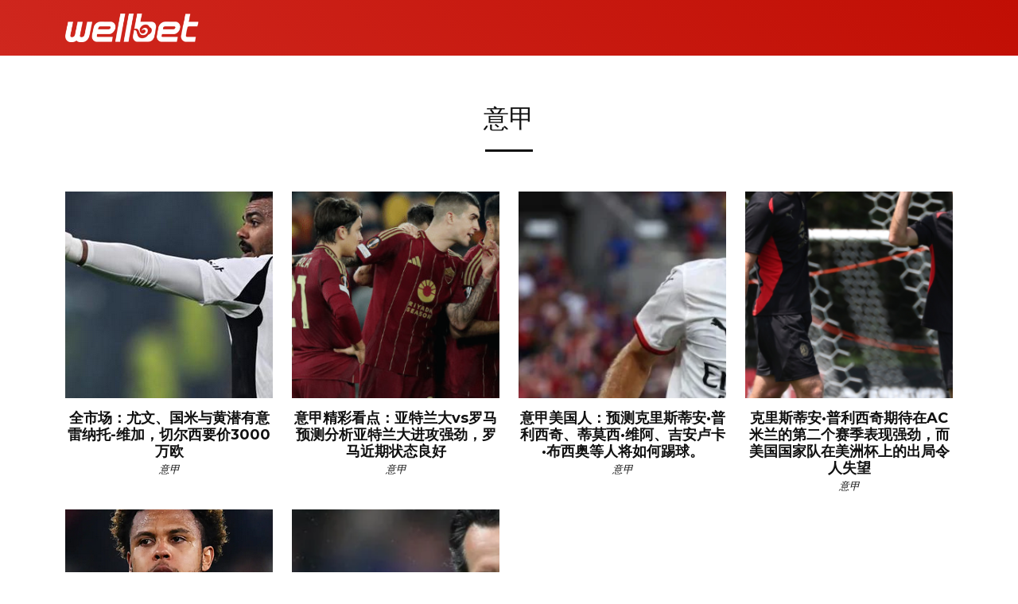

--- FILE ---
content_type: text/html; charset=UTF-8
request_url: https://www.wbwellbet101.com/tag/%E6%84%8F%E7%94%B2
body_size: 9814
content:
<!DOCTYPE html>
<html lang="en">

<head>
  <meta charset="utf-8">
  <meta content="width=device-width, initial-scale=1.0" name="viewport">

	<title>吉祥体育官网jxf188, 吉祥坊jxf188 一 wbwellbet101 &raquo;   意甲</title>

  <!-- Favicons -->
  <link href="https://www.wbwellbet101.com/wp-content/themes/strat3-template/assets/img/favicon.png" rel="icon">
  <link href="https://www.wbwellbet101.com/wp-content/themes/strat3-template/assets/img/apple-touch-icon.png" rel="apple-touch-icon">

  <!-- Google Fonts -->
  <link href="https://fonts.googleapis.com/css?family=Montserrat:300,400,500,700|Open+Sans:300,300i,400,400i,700,700i" rel="stylesheet">

	<meta name='robots' content='max-image-preview:large' />
<link rel='dns-prefetch' href='//cdnjs.cloudflare.com' />
<link rel="alternate" type="application/rss+xml" title="吉祥体育官网jxf188, 吉祥坊jxf188 一 wbwellbet101 &raquo; Feed" href="https://www.wbwellbet101.com/feed" />
<link rel="alternate" type="application/rss+xml" title="吉祥体育官网jxf188, 吉祥坊jxf188 一 wbwellbet101 &raquo; Comments Feed" href="https://www.wbwellbet101.com/comments/feed" />
<link rel="alternate" type="application/rss+xml" title="吉祥体育官网jxf188, 吉祥坊jxf188 一 wbwellbet101 &raquo; 意甲 Tag Feed" href="https://www.wbwellbet101.com/tag/%e6%84%8f%e7%94%b2/feed" />
<style id='wp-img-auto-sizes-contain-inline-css' type='text/css'>
img:is([sizes=auto i],[sizes^="auto," i]){contain-intrinsic-size:3000px 1500px}
/*# sourceURL=wp-img-auto-sizes-contain-inline-css */
</style>
<style id='wp-emoji-styles-inline-css' type='text/css'>

	img.wp-smiley, img.emoji {
		display: inline !important;
		border: none !important;
		box-shadow: none !important;
		height: 1em !important;
		width: 1em !important;
		margin: 0 0.07em !important;
		vertical-align: -0.1em !important;
		background: none !important;
		padding: 0 !important;
	}
/*# sourceURL=wp-emoji-styles-inline-css */
</style>
<style id='wp-block-library-inline-css' type='text/css'>
:root{--wp-block-synced-color:#7a00df;--wp-block-synced-color--rgb:122,0,223;--wp-bound-block-color:var(--wp-block-synced-color);--wp-editor-canvas-background:#ddd;--wp-admin-theme-color:#007cba;--wp-admin-theme-color--rgb:0,124,186;--wp-admin-theme-color-darker-10:#006ba1;--wp-admin-theme-color-darker-10--rgb:0,107,160.5;--wp-admin-theme-color-darker-20:#005a87;--wp-admin-theme-color-darker-20--rgb:0,90,135;--wp-admin-border-width-focus:2px}@media (min-resolution:192dpi){:root{--wp-admin-border-width-focus:1.5px}}.wp-element-button{cursor:pointer}:root .has-very-light-gray-background-color{background-color:#eee}:root .has-very-dark-gray-background-color{background-color:#313131}:root .has-very-light-gray-color{color:#eee}:root .has-very-dark-gray-color{color:#313131}:root .has-vivid-green-cyan-to-vivid-cyan-blue-gradient-background{background:linear-gradient(135deg,#00d084,#0693e3)}:root .has-purple-crush-gradient-background{background:linear-gradient(135deg,#34e2e4,#4721fb 50%,#ab1dfe)}:root .has-hazy-dawn-gradient-background{background:linear-gradient(135deg,#faaca8,#dad0ec)}:root .has-subdued-olive-gradient-background{background:linear-gradient(135deg,#fafae1,#67a671)}:root .has-atomic-cream-gradient-background{background:linear-gradient(135deg,#fdd79a,#004a59)}:root .has-nightshade-gradient-background{background:linear-gradient(135deg,#330968,#31cdcf)}:root .has-midnight-gradient-background{background:linear-gradient(135deg,#020381,#2874fc)}:root{--wp--preset--font-size--normal:16px;--wp--preset--font-size--huge:42px}.has-regular-font-size{font-size:1em}.has-larger-font-size{font-size:2.625em}.has-normal-font-size{font-size:var(--wp--preset--font-size--normal)}.has-huge-font-size{font-size:var(--wp--preset--font-size--huge)}.has-text-align-center{text-align:center}.has-text-align-left{text-align:left}.has-text-align-right{text-align:right}.has-fit-text{white-space:nowrap!important}#end-resizable-editor-section{display:none}.aligncenter{clear:both}.items-justified-left{justify-content:flex-start}.items-justified-center{justify-content:center}.items-justified-right{justify-content:flex-end}.items-justified-space-between{justify-content:space-between}.screen-reader-text{border:0;clip-path:inset(50%);height:1px;margin:-1px;overflow:hidden;padding:0;position:absolute;width:1px;word-wrap:normal!important}.screen-reader-text:focus{background-color:#ddd;clip-path:none;color:#444;display:block;font-size:1em;height:auto;left:5px;line-height:normal;padding:15px 23px 14px;text-decoration:none;top:5px;width:auto;z-index:100000}html :where(.has-border-color){border-style:solid}html :where([style*=border-top-color]){border-top-style:solid}html :where([style*=border-right-color]){border-right-style:solid}html :where([style*=border-bottom-color]){border-bottom-style:solid}html :where([style*=border-left-color]){border-left-style:solid}html :where([style*=border-width]){border-style:solid}html :where([style*=border-top-width]){border-top-style:solid}html :where([style*=border-right-width]){border-right-style:solid}html :where([style*=border-bottom-width]){border-bottom-style:solid}html :where([style*=border-left-width]){border-left-style:solid}html :where(img[class*=wp-image-]){height:auto;max-width:100%}:where(figure){margin:0 0 1em}html :where(.is-position-sticky){--wp-admin--admin-bar--position-offset:var(--wp-admin--admin-bar--height,0px)}@media screen and (max-width:600px){html :where(.is-position-sticky){--wp-admin--admin-bar--position-offset:0px}}

/*# sourceURL=wp-block-library-inline-css */
</style><style id='global-styles-inline-css' type='text/css'>
:root{--wp--preset--aspect-ratio--square: 1;--wp--preset--aspect-ratio--4-3: 4/3;--wp--preset--aspect-ratio--3-4: 3/4;--wp--preset--aspect-ratio--3-2: 3/2;--wp--preset--aspect-ratio--2-3: 2/3;--wp--preset--aspect-ratio--16-9: 16/9;--wp--preset--aspect-ratio--9-16: 9/16;--wp--preset--color--black: #000000;--wp--preset--color--cyan-bluish-gray: #abb8c3;--wp--preset--color--white: #ffffff;--wp--preset--color--pale-pink: #f78da7;--wp--preset--color--vivid-red: #cf2e2e;--wp--preset--color--luminous-vivid-orange: #ff6900;--wp--preset--color--luminous-vivid-amber: #fcb900;--wp--preset--color--light-green-cyan: #7bdcb5;--wp--preset--color--vivid-green-cyan: #00d084;--wp--preset--color--pale-cyan-blue: #8ed1fc;--wp--preset--color--vivid-cyan-blue: #0693e3;--wp--preset--color--vivid-purple: #9b51e0;--wp--preset--gradient--vivid-cyan-blue-to-vivid-purple: linear-gradient(135deg,rgb(6,147,227) 0%,rgb(155,81,224) 100%);--wp--preset--gradient--light-green-cyan-to-vivid-green-cyan: linear-gradient(135deg,rgb(122,220,180) 0%,rgb(0,208,130) 100%);--wp--preset--gradient--luminous-vivid-amber-to-luminous-vivid-orange: linear-gradient(135deg,rgb(252,185,0) 0%,rgb(255,105,0) 100%);--wp--preset--gradient--luminous-vivid-orange-to-vivid-red: linear-gradient(135deg,rgb(255,105,0) 0%,rgb(207,46,46) 100%);--wp--preset--gradient--very-light-gray-to-cyan-bluish-gray: linear-gradient(135deg,rgb(238,238,238) 0%,rgb(169,184,195) 100%);--wp--preset--gradient--cool-to-warm-spectrum: linear-gradient(135deg,rgb(74,234,220) 0%,rgb(151,120,209) 20%,rgb(207,42,186) 40%,rgb(238,44,130) 60%,rgb(251,105,98) 80%,rgb(254,248,76) 100%);--wp--preset--gradient--blush-light-purple: linear-gradient(135deg,rgb(255,206,236) 0%,rgb(152,150,240) 100%);--wp--preset--gradient--blush-bordeaux: linear-gradient(135deg,rgb(254,205,165) 0%,rgb(254,45,45) 50%,rgb(107,0,62) 100%);--wp--preset--gradient--luminous-dusk: linear-gradient(135deg,rgb(255,203,112) 0%,rgb(199,81,192) 50%,rgb(65,88,208) 100%);--wp--preset--gradient--pale-ocean: linear-gradient(135deg,rgb(255,245,203) 0%,rgb(182,227,212) 50%,rgb(51,167,181) 100%);--wp--preset--gradient--electric-grass: linear-gradient(135deg,rgb(202,248,128) 0%,rgb(113,206,126) 100%);--wp--preset--gradient--midnight: linear-gradient(135deg,rgb(2,3,129) 0%,rgb(40,116,252) 100%);--wp--preset--font-size--small: 13px;--wp--preset--font-size--medium: 20px;--wp--preset--font-size--large: 36px;--wp--preset--font-size--x-large: 42px;--wp--preset--spacing--20: 0.44rem;--wp--preset--spacing--30: 0.67rem;--wp--preset--spacing--40: 1rem;--wp--preset--spacing--50: 1.5rem;--wp--preset--spacing--60: 2.25rem;--wp--preset--spacing--70: 3.38rem;--wp--preset--spacing--80: 5.06rem;--wp--preset--shadow--natural: 6px 6px 9px rgba(0, 0, 0, 0.2);--wp--preset--shadow--deep: 12px 12px 50px rgba(0, 0, 0, 0.4);--wp--preset--shadow--sharp: 6px 6px 0px rgba(0, 0, 0, 0.2);--wp--preset--shadow--outlined: 6px 6px 0px -3px rgb(255, 255, 255), 6px 6px rgb(0, 0, 0);--wp--preset--shadow--crisp: 6px 6px 0px rgb(0, 0, 0);}:where(.is-layout-flex){gap: 0.5em;}:where(.is-layout-grid){gap: 0.5em;}body .is-layout-flex{display: flex;}.is-layout-flex{flex-wrap: wrap;align-items: center;}.is-layout-flex > :is(*, div){margin: 0;}body .is-layout-grid{display: grid;}.is-layout-grid > :is(*, div){margin: 0;}:where(.wp-block-columns.is-layout-flex){gap: 2em;}:where(.wp-block-columns.is-layout-grid){gap: 2em;}:where(.wp-block-post-template.is-layout-flex){gap: 1.25em;}:where(.wp-block-post-template.is-layout-grid){gap: 1.25em;}.has-black-color{color: var(--wp--preset--color--black) !important;}.has-cyan-bluish-gray-color{color: var(--wp--preset--color--cyan-bluish-gray) !important;}.has-white-color{color: var(--wp--preset--color--white) !important;}.has-pale-pink-color{color: var(--wp--preset--color--pale-pink) !important;}.has-vivid-red-color{color: var(--wp--preset--color--vivid-red) !important;}.has-luminous-vivid-orange-color{color: var(--wp--preset--color--luminous-vivid-orange) !important;}.has-luminous-vivid-amber-color{color: var(--wp--preset--color--luminous-vivid-amber) !important;}.has-light-green-cyan-color{color: var(--wp--preset--color--light-green-cyan) !important;}.has-vivid-green-cyan-color{color: var(--wp--preset--color--vivid-green-cyan) !important;}.has-pale-cyan-blue-color{color: var(--wp--preset--color--pale-cyan-blue) !important;}.has-vivid-cyan-blue-color{color: var(--wp--preset--color--vivid-cyan-blue) !important;}.has-vivid-purple-color{color: var(--wp--preset--color--vivid-purple) !important;}.has-black-background-color{background-color: var(--wp--preset--color--black) !important;}.has-cyan-bluish-gray-background-color{background-color: var(--wp--preset--color--cyan-bluish-gray) !important;}.has-white-background-color{background-color: var(--wp--preset--color--white) !important;}.has-pale-pink-background-color{background-color: var(--wp--preset--color--pale-pink) !important;}.has-vivid-red-background-color{background-color: var(--wp--preset--color--vivid-red) !important;}.has-luminous-vivid-orange-background-color{background-color: var(--wp--preset--color--luminous-vivid-orange) !important;}.has-luminous-vivid-amber-background-color{background-color: var(--wp--preset--color--luminous-vivid-amber) !important;}.has-light-green-cyan-background-color{background-color: var(--wp--preset--color--light-green-cyan) !important;}.has-vivid-green-cyan-background-color{background-color: var(--wp--preset--color--vivid-green-cyan) !important;}.has-pale-cyan-blue-background-color{background-color: var(--wp--preset--color--pale-cyan-blue) !important;}.has-vivid-cyan-blue-background-color{background-color: var(--wp--preset--color--vivid-cyan-blue) !important;}.has-vivid-purple-background-color{background-color: var(--wp--preset--color--vivid-purple) !important;}.has-black-border-color{border-color: var(--wp--preset--color--black) !important;}.has-cyan-bluish-gray-border-color{border-color: var(--wp--preset--color--cyan-bluish-gray) !important;}.has-white-border-color{border-color: var(--wp--preset--color--white) !important;}.has-pale-pink-border-color{border-color: var(--wp--preset--color--pale-pink) !important;}.has-vivid-red-border-color{border-color: var(--wp--preset--color--vivid-red) !important;}.has-luminous-vivid-orange-border-color{border-color: var(--wp--preset--color--luminous-vivid-orange) !important;}.has-luminous-vivid-amber-border-color{border-color: var(--wp--preset--color--luminous-vivid-amber) !important;}.has-light-green-cyan-border-color{border-color: var(--wp--preset--color--light-green-cyan) !important;}.has-vivid-green-cyan-border-color{border-color: var(--wp--preset--color--vivid-green-cyan) !important;}.has-pale-cyan-blue-border-color{border-color: var(--wp--preset--color--pale-cyan-blue) !important;}.has-vivid-cyan-blue-border-color{border-color: var(--wp--preset--color--vivid-cyan-blue) !important;}.has-vivid-purple-border-color{border-color: var(--wp--preset--color--vivid-purple) !important;}.has-vivid-cyan-blue-to-vivid-purple-gradient-background{background: var(--wp--preset--gradient--vivid-cyan-blue-to-vivid-purple) !important;}.has-light-green-cyan-to-vivid-green-cyan-gradient-background{background: var(--wp--preset--gradient--light-green-cyan-to-vivid-green-cyan) !important;}.has-luminous-vivid-amber-to-luminous-vivid-orange-gradient-background{background: var(--wp--preset--gradient--luminous-vivid-amber-to-luminous-vivid-orange) !important;}.has-luminous-vivid-orange-to-vivid-red-gradient-background{background: var(--wp--preset--gradient--luminous-vivid-orange-to-vivid-red) !important;}.has-very-light-gray-to-cyan-bluish-gray-gradient-background{background: var(--wp--preset--gradient--very-light-gray-to-cyan-bluish-gray) !important;}.has-cool-to-warm-spectrum-gradient-background{background: var(--wp--preset--gradient--cool-to-warm-spectrum) !important;}.has-blush-light-purple-gradient-background{background: var(--wp--preset--gradient--blush-light-purple) !important;}.has-blush-bordeaux-gradient-background{background: var(--wp--preset--gradient--blush-bordeaux) !important;}.has-luminous-dusk-gradient-background{background: var(--wp--preset--gradient--luminous-dusk) !important;}.has-pale-ocean-gradient-background{background: var(--wp--preset--gradient--pale-ocean) !important;}.has-electric-grass-gradient-background{background: var(--wp--preset--gradient--electric-grass) !important;}.has-midnight-gradient-background{background: var(--wp--preset--gradient--midnight) !important;}.has-small-font-size{font-size: var(--wp--preset--font-size--small) !important;}.has-medium-font-size{font-size: var(--wp--preset--font-size--medium) !important;}.has-large-font-size{font-size: var(--wp--preset--font-size--large) !important;}.has-x-large-font-size{font-size: var(--wp--preset--font-size--x-large) !important;}
/*# sourceURL=global-styles-inline-css */
</style>

<style id='classic-theme-styles-inline-css' type='text/css'>
/*! This file is auto-generated */
.wp-block-button__link{color:#fff;background-color:#32373c;border-radius:9999px;box-shadow:none;text-decoration:none;padding:calc(.667em + 2px) calc(1.333em + 2px);font-size:1.125em}.wp-block-file__button{background:#32373c;color:#fff;text-decoration:none}
/*# sourceURL=/wp-includes/css/classic-themes.min.css */
</style>
<link rel='stylesheet' id='normalize-styles-css' href='https://cdnjs.cloudflare.com/ajax/libs/normalize/7.0.0/normalize.min.css?ver=6.9' type='text/css' media='all' />
<link rel='stylesheet' id='aos-css' href='https://www.wbwellbet101.com/wp-content/themes/strat3-template/assets/vendor/aos/aos.css?ver=1.0' type='text/css' media='all' />
<link rel='stylesheet' id='bootstrap-icons-css' href='https://www.wbwellbet101.com/wp-content/themes/strat3-template/assets/vendor/bootstrap-icons/bootstrap-icons.min.css?ver=v1.11.0' type='text/css' media='all' />
<link rel='stylesheet' id='bootstrap-css' href='https://www.wbwellbet101.com/wp-content/themes/strat3-template/assets/vendor/bootstrap/css/bootstrap.min.css?ver=v6.3.2' type='text/css' media='all' />
<link rel='stylesheet' id='bootstrap-grid-css' href='https://www.wbwellbet101.com/wp-content/themes/strat3-template/assets/vendor/bootstrap/css/bootstrap-grid.min.css?ver=v6.3.2' type='text/css' media='all' />
<link rel='stylesheet' id='g-light-box-css' href='https://www.wbwellbet101.com/wp-content/themes/strat3-template/assets/vendor/glightbox/css/glightbox.min.css?ver=1.0' type='text/css' media='all' />
<link rel='stylesheet' id='main-style-css' href='https://www.wbwellbet101.com/wp-content/themes/strat3-template/assets/css/style.css?ver=1.0' type='text/css' media='all' />
<script type="text/javascript" src="https://www.wbwellbet101.com/wp-includes/js/jquery/jquery.min.js?ver=3.7.1" id="jquery-core-js"></script>
<script type="text/javascript" src="https://www.wbwellbet101.com/wp-includes/js/jquery/jquery-migrate.min.js?ver=3.4.1" id="jquery-migrate-js"></script>
<script type="text/javascript" src="https://www.wbwellbet101.com/wp-content/themes/strat3-template/assets/vendor/aos/aos.js?ver=1.2" id="aos-js-js"></script>
<script type="text/javascript" src="https://www.wbwellbet101.com/wp-content/themes/strat3-template/assets/vendor/bootstrap/js/bootstrap.bundle.min.js?ver=1.2" id="bootstrap-bundle-js"></script>
<script type="text/javascript" src="https://www.wbwellbet101.com/wp-content/themes/strat3-template/assets/vendor/glightbox/js/glightbox.min.js?ver=1.2" id="g-light-box-js-js"></script>
<script type="text/javascript" src="https://www.wbwellbet101.com/wp-content/themes/strat3-template/assets/vendor/php-email-form/validate.js?ver=1.2" id="validate-js-js"></script>
<script type="text/javascript" src="https://www.wbwellbet101.com/wp-content/themes/strat3-template/assets/js/main.js?ver=1.2" id="main-js-js"></script>
<link rel="https://api.w.org/" href="https://www.wbwellbet101.com/wp-json/" /><link rel="alternate" title="JSON" type="application/json" href="https://www.wbwellbet101.com/wp-json/wp/v2/tags/23" /><link rel="EditURI" type="application/rsd+xml" title="RSD" href="https://www.wbwellbet101.com/xmlrpc.php?rsd" />
<meta name="generator" content="WordPress 6.9" />

</head>
<body class="archive tag tag-23 wp-theme-strat3-template">
  <!-- ======= Header ======= -->
  <header id="header" class="d-flex align-items-center">
    <div class="container d-flex justify-content-between align-items-center">

      <div id="logo">
        <a href="https://www.wbwellbet101.com"><img src="https://www.wbwellbet101.com/wp-content/themes/strat3-template/assets/img/wellbet-logo-new-white.png" alt="new wellbet logo"></a>
        <!-- Uncomment below if you prefer to use an image logo -->
        <!-- <a href="index.html"><img src="assets/img/logo.png" alt=""></a> -->
      </div>

				
    </div>
  </header><!-- End Header -->
<main id="main">
<section id="team" class="single-content">
		
      <div class="container" data-aos="fade-up">
        <div class="section-header">
			<div class="page-header" style="">
			 
				<h1 class="section-title">
					<span></span> 意甲				</h1>
						</div>		
          <span class="section-divider"></span>
          
        </div>
		
        <div class="row" style="margin-top: 50px;">          <div class="col-lg-3 col-md-6">
            <div class="member">
			<a href="https://www.wbwellbet101.com/sports-news/serie-a/3805.html" target="_blank">	
              <div class="pic"><img width="584" height="372" src="https://www.wbwellbet101.com/wp-content/uploads/2025/08/Screenshot-2025-08-22-202618.png" class="attachment-medium_large size-medium_large wp-post-image" alt="" decoding="async" fetchpriority="high" srcset="https://www.wbwellbet101.com/wp-content/uploads/2025/08/Screenshot-2025-08-22-202618.png 584w, https://www.wbwellbet101.com/wp-content/uploads/2025/08/Screenshot-2025-08-22-202618-300x191.png 300w" sizes="(max-width: 584px) 100vw, 584px" /></div>
              <h4>全市场：尤文、国米与黄潜有意雷纳托-维加，切尔西要价3000万欧</h4>
			</a>  
              <span>
				<a class="serie-a" href="https://www.wbwellbet101.com/category/sports-news/serie-a">意甲</a>			  
			  </span>

            </div>
          </div>

			          <div class="col-lg-3 col-md-6">
            <div class="member">
			<a href="https://www.wbwellbet101.com/sports-news/serie-a/3510.html" target="_blank">	
              <div class="pic"><img width="745" height="407" src="https://www.wbwellbet101.com/wp-content/uploads/2025/05/Screenshot-2025-05-13-075608.png" class="attachment-medium_large size-medium_large wp-post-image" alt="" decoding="async" /></div>
              <h4>意甲精彩看点：亚特兰大vs罗马预测分析亚特兰大进攻强劲，罗马近期状态良好</h4>
			</a>  
              <span>
				<a class="serie-a" href="https://www.wbwellbet101.com/category/sports-news/serie-a">意甲</a>			  
			  </span>

            </div>
          </div>

			          <div class="col-lg-3 col-md-6">
            <div class="member">
			<a href="https://www.wbwellbet101.com/sports-news/serie-a/3316.html" target="_blank">	
              <div class="pic"><img width="768" height="431" src="https://www.wbwellbet101.com/wp-content/uploads/2024/08/2-768x431.png" class="attachment-medium_large size-medium_large wp-post-image" alt="" decoding="async" srcset="https://www.wbwellbet101.com/wp-content/uploads/2024/08/2-768x431.png 768w, https://www.wbwellbet101.com/wp-content/uploads/2024/08/2-300x168.png 300w, https://www.wbwellbet101.com/wp-content/uploads/2024/08/2.png 818w" sizes="(max-width: 768px) 100vw, 768px" /></div>
              <h4>意甲美国人：预测克里斯蒂安·普利西奇、蒂莫西·维阿、吉安卢卡·布西奥等人将如何踢球。</h4>
			</a>  
              <span>
				<a class="serie-a" href="https://www.wbwellbet101.com/category/sports-news/serie-a">意甲</a>			  
			  </span>

            </div>
          </div>

			          <div class="col-lg-3 col-md-6">
            <div class="member">
			<a href="https://www.wbwellbet101.com/sports-news/serie-a/3308.html" target="_blank">	
              <div class="pic"><img width="768" height="433" src="https://www.wbwellbet101.com/wp-content/uploads/2024/08/1-768x433.png" class="attachment-medium_large size-medium_large wp-post-image" alt="" decoding="async" loading="lazy" srcset="https://www.wbwellbet101.com/wp-content/uploads/2024/08/1-768x433.png 768w, https://www.wbwellbet101.com/wp-content/uploads/2024/08/1-300x169.png 300w, https://www.wbwellbet101.com/wp-content/uploads/2024/08/1.png 825w" sizes="auto, (max-width: 768px) 100vw, 768px" /></div>
              <h4>克里斯蒂安·普利西奇期待在AC米兰的第二个赛季表现强劲，而美国国家队在美洲杯上的出局令人失望</h4>
			</a>  
              <span>
				<a class="serie-a" href="https://www.wbwellbet101.com/category/sports-news/serie-a">意甲</a>			  
			  </span>

            </div>
          </div>

			          <div class="col-lg-3 col-md-6">
            <div class="member">
			<a href="https://www.wbwellbet101.com/sports-news/serie-a/3275.html" target="_blank">	
              <div class="pic"><img width="488" height="318" src="https://www.wbwellbet101.com/wp-content/uploads/2024/07/1.png" class="attachment-medium_large size-medium_large wp-post-image" alt="" decoding="async" loading="lazy" srcset="https://www.wbwellbet101.com/wp-content/uploads/2024/07/1.png 488w, https://www.wbwellbet101.com/wp-content/uploads/2024/07/1-300x195.png 300w" sizes="auto, (max-width: 488px) 100vw, 488px" /></div>
              <h4>为什么美国国家队中场球员韦斯顿·麦肯尼不能用尤文图斯取代阿斯顿维拉的道格拉斯·路易斯？</h4>
			</a>  
              <span>
				<a class="serie-a" href="https://www.wbwellbet101.com/category/sports-news/serie-a">意甲</a>			  
			  </span>

            </div>
          </div>

			          <div class="col-lg-3 col-md-6">
            <div class="member">
			<a href="https://www.wbwellbet101.com/sports-news/serie-a/3259.html" target="_blank">	
              <div class="pic"><img width="768" height="439" src="https://www.wbwellbet101.com/wp-content/uploads/2024/05/8-768x439.png" class="attachment-medium_large size-medium_large wp-post-image" alt="" decoding="async" loading="lazy" srcset="https://www.wbwellbet101.com/wp-content/uploads/2024/05/8-768x439.png 768w, https://www.wbwellbet101.com/wp-content/uploads/2024/05/8-300x171.png 300w, https://www.wbwellbet101.com/wp-content/uploads/2024/05/8.png 807w" sizes="auto, (max-width: 768px) 100vw, 768px" /></div>
              <h4>亚特兰大 vs 尤文图斯赔率、技巧、观看方法、广播、时间：2024 年 5 月 15 日，意大利杯决赛预测。</h4>
			</a>  
              <span>
				<a class="serie-a" href="https://www.wbwellbet101.com/category/sports-news/serie-a">意甲</a>			  
			  </span>

            </div>
          </div>

			          <div class="col-lg-3 col-md-6">
            <div class="member">
			<a href="https://www.wbwellbet101.com/sports-news/serie-a/3236.html" target="_blank">	
              <div class="pic"></div>
              <h4>罗马和AC米兰参加欧罗巴联赛。</h4>
			</a>  
              <span>
				<a class="serie-a" href="https://www.wbwellbet101.com/category/sports-news/serie-a">意甲</a>			  
			  </span>

            </div>
          </div>

			          <div class="col-lg-3 col-md-6">
            <div class="member">
			<a href="https://www.wbwellbet101.com/sports-news/serie-a/3219.html" target="_blank">	
              <div class="pic"></div>
              <h4>“克里斯蒂安·普利西奇在米兰的火热状态对国联半决赛前的美国国家队产生了影响。</h4>
			</a>  
              <span>
				<a class="serie-a" href="https://www.wbwellbet101.com/category/sports-news/serie-a">意甲</a>			  
			  </span>

            </div>
          </div>

			          <div class="col-lg-3 col-md-6">
            <div class="member">
			<a href="https://www.wbwellbet101.com/sports-news/serie-a/2710.html" target="_blank">	
              <div class="pic"><img width="702" height="462" src="https://www.wbwellbet101.com/wp-content/uploads/2023/06/28.png" class="attachment-medium_large size-medium_large wp-post-image" alt="" decoding="async" loading="lazy" srcset="https://www.wbwellbet101.com/wp-content/uploads/2023/06/28.png 702w, https://www.wbwellbet101.com/wp-content/uploads/2023/06/28-300x197.png 300w" sizes="auto, (max-width: 702px) 100vw, 702px" /></div>
              <h4>欧冠小组赛冠军蓝黑军团和拜仁巴萨在劫难逃。</h4>
			</a>  
              <span>
				<a class="serie-a" href="https://www.wbwellbet101.com/category/sports-news/serie-a">意甲</a>			  
			  </span>

            </div>
          </div>

			          <div class="col-lg-3 col-md-6">
            <div class="member">
			<a href="https://www.wbwellbet101.com/sports-news/la-liga/2594.html" target="_blank">	
              <div class="pic"><img width="719" height="491" src="https://www.wbwellbet101.com/wp-content/uploads/2023/03/1.png" class="attachment-medium_large size-medium_large wp-post-image" alt="" decoding="async" loading="lazy" srcset="https://www.wbwellbet101.com/wp-content/uploads/2023/03/1.png 719w, https://www.wbwellbet101.com/wp-content/uploads/2023/03/1-300x205.png 300w" sizes="auto, (max-width: 719px) 100vw, 719px" /></div>
              <h4>你对西甲和意甲感到兴奋吗？</h4>
			</a>  
              <span>
				<a class="la-liga" href="https://www.wbwellbet101.com/category/sports-news/la-liga">西甲</a>			  
			  </span>

            </div>
          </div>

				
			
											
						<ul class="pagination"><li class="disabled"><a href="#">< 上一页</a></li><li class="active"><a href="#">1</a></li><li><a href="https://www.wbwellbet101.com/tag/%E6%84%8F%E7%94%B2/page/2">2</a></li><li class=""><a href="https://www.wbwellbet101.com/tag/%E6%84%8F%E7%94%B2/page/2" >下一页 ></a></li></ul>
													
					
					        </div>

      </div>
</section>	
</main>
  <!-- ======= Footer ======= -->
  <footer id="footer">
    <div class="container">
      <div class="row">
        <div class="col-lg-6 text-lg-start text-center">
          <div class="copyright">
            &copy; Copyright <strong>JXF2024</strong>. All Rights Reserved
          </div>

        </div>
      </div>
    </div>
  </footer><!-- End  Footer -->

  <a href="#" class="back-to-top d-flex align-items-center justify-content-center"><i class="bi bi-chevron-up"></i></a>

  <!-- Vendor JS Files -->
  <script src="https://www.wbwellbet101.com/wp-content/themes/strat3-template/assets/vendor/aos/aos.js"></script>
  <script src="https://www.wbwellbet101.com/wp-content/themes/strat3-template/assets/vendor/bootstrap/js/bootstrap.bundle.min.js"></script>
  <script src="https://www.wbwellbet101.com/wp-content/themes/strat3-template/assets/vendor/glightbox/js/glightbox.min.js"></script>
  <script src="https://www.wbwellbet101.com/wp-content/themes/strat3-template/assets/vendor/php-email-form/validate.js"></script>

  <!-- Template Main JS File -->
  <script src="https://www.wbwellbet101.com/wp-content/themes/strat3-template/assets/js/main.js"></script>
<script type="speculationrules">
{"prefetch":[{"source":"document","where":{"and":[{"href_matches":"/*"},{"not":{"href_matches":["/wp-*.php","/wp-admin/*","/wp-content/uploads/*","/wp-content/*","/wp-content/plugins/*","/wp-content/themes/strat3-template/*","/*\\?(.+)"]}},{"not":{"selector_matches":"a[rel~=\"nofollow\"]"}},{"not":{"selector_matches":".no-prefetch, .no-prefetch a"}}]},"eagerness":"conservative"}]}
</script>
        <script>
            // Do not change this comment line otherwise Speed Optimizer won't be able to detect this script

            (function () {
                const calculateParentDistance = (child, parent) => {
                    let count = 0;
                    let currentElement = child;

                    // Traverse up the DOM tree until we reach parent or the top of the DOM
                    while (currentElement && currentElement !== parent) {
                        currentElement = currentElement.parentNode;
                        count++;
                    }

                    // If parent was not found in the hierarchy, return -1
                    if (!currentElement) {
                        return -1; // Indicates parent is not an ancestor of element
                    }

                    return count; // Number of layers between element and parent
                }
                const isMatchingClass = (linkRule, href, classes, ids) => {
                    return classes.includes(linkRule.value)
                }
                const isMatchingId = (linkRule, href, classes, ids) => {
                    return ids.includes(linkRule.value)
                }
                const isMatchingDomain = (linkRule, href, classes, ids) => {
                    if(!URL.canParse(href)) {
                        return false
                    }

                    const url = new URL(href)

                    return linkRule.value === url.host
                }
                const isMatchingExtension = (linkRule, href, classes, ids) => {
                    if(!URL.canParse(href)) {
                        return false
                    }

                    const url = new URL(href)

                    return url.pathname.endsWith('.' + linkRule.value)
                }
                const isMatchingSubdirectory = (linkRule, href, classes, ids) => {
                    if(!URL.canParse(href)) {
                        return false
                    }

                    const url = new URL(href)

                    return url.pathname.startsWith('/' + linkRule.value + '/')
                }
                const isMatchingProtocol = (linkRule, href, classes, ids) => {
                    if(!URL.canParse(href)) {
                        return false
                    }

                    const url = new URL(href)

                    return url.protocol === linkRule.value + ':'
                }
                const isMatchingExternal = (linkRule, href, classes, ids) => {
                    if(!URL.canParse(href) || !URL.canParse(document.location.href)) {
                        return false
                    }

                    const matchingProtocols = ['http:', 'https:']
                    const siteUrl = new URL(document.location.href)
                    const linkUrl = new URL(href)

                    // Links to subdomains will appear to be external matches according to JavaScript,
                    // but the PHP rules will filter those events out.
                    return matchingProtocols.includes(linkUrl.protocol) && siteUrl.host !== linkUrl.host
                }
                const isMatch = (linkRule, href, classes, ids) => {
                    switch (linkRule.type) {
                        case 'class':
                            return isMatchingClass(linkRule, href, classes, ids)
                        case 'id':
                            return isMatchingId(linkRule, href, classes, ids)
                        case 'domain':
                            return isMatchingDomain(linkRule, href, classes, ids)
                        case 'extension':
                            return isMatchingExtension(linkRule, href, classes, ids)
                        case 'subdirectory':
                            return isMatchingSubdirectory(linkRule, href, classes, ids)
                        case 'protocol':
                            return isMatchingProtocol(linkRule, href, classes, ids)
                        case 'external':
                            return isMatchingExternal(linkRule, href, classes, ids)
                        default:
                            return false;
                    }
                }
                const track = (element) => {
                    const href = element.href ?? null
                    const classes = Array.from(element.classList)
                    const ids = [element.id]
                    const linkRules = [{"type":"extension","value":"pdf"},{"type":"extension","value":"zip"},{"type":"protocol","value":"mailto"},{"type":"protocol","value":"tel"}]
                    if(linkRules.length === 0) {
                        return
                    }

                    // For link rules that target an id, we need to allow that id to appear
                    // in any ancestor up to the 7th ancestor. This loop looks for those matches
                    // and counts them.
                    linkRules.forEach((linkRule) => {
                        if(linkRule.type !== 'id') {
                            return;
                        }

                        const matchingAncestor = element.closest('#' + linkRule.value)

                        if(!matchingAncestor || matchingAncestor.matches('html, body')) {
                            return;
                        }

                        const depth = calculateParentDistance(element, matchingAncestor)

                        if(depth < 7) {
                            ids.push(linkRule.value)
                        }
                    });

                    // For link rules that target a class, we need to allow that class to appear
                    // in any ancestor up to the 7th ancestor. This loop looks for those matches
                    // and counts them.
                    linkRules.forEach((linkRule) => {
                        if(linkRule.type !== 'class') {
                            return;
                        }

                        const matchingAncestor = element.closest('.' + linkRule.value)

                        if(!matchingAncestor || matchingAncestor.matches('html, body')) {
                            return;
                        }

                        const depth = calculateParentDistance(element, matchingAncestor)

                        if(depth < 7) {
                            classes.push(linkRule.value)
                        }
                    });

                    const hasMatch = linkRules.some((linkRule) => {
                        return isMatch(linkRule, href, classes, ids)
                    })

                    if(!hasMatch) {
                        return
                    }

                    const url = "https://www.wbwellbet101.com/wp-content/plugins/independent-analytics/iawp-click-endpoint.php";
                    const body = {
                        href: href,
                        classes: classes.join(' '),
                        ids: ids.join(' '),
                        ...{"payload":{"resource":"term_archive","term_id":23,"page":1},"signature":"ca2478b49f54bdfaeed5ae230ac36d46"}                    };

                    if (navigator.sendBeacon) {
                        let blob = new Blob([JSON.stringify(body)], {
                            type: "application/json"
                        });
                        navigator.sendBeacon(url, blob);
                    } else {
                        const xhr = new XMLHttpRequest();
                        xhr.open("POST", url, true);
                        xhr.setRequestHeader("Content-Type", "application/json;charset=UTF-8");
                        xhr.send(JSON.stringify(body))
                    }
                }
                document.addEventListener('mousedown', function (event) {
                                        if (navigator.webdriver || /bot|crawler|spider|crawling|semrushbot|chrome-lighthouse/i.test(navigator.userAgent)) {
                        return;
                    }
                    
                    const element = event.target.closest('a')

                    if(!element) {
                        return
                    }

                    const isPro = false
                    if(!isPro) {
                        return
                    }

                    // Don't track left clicks with this event. The click event is used for that.
                    if(event.button === 0) {
                        return
                    }

                    track(element)
                })
                document.addEventListener('click', function (event) {
                                        if (navigator.webdriver || /bot|crawler|spider|crawling|semrushbot|chrome-lighthouse/i.test(navigator.userAgent)) {
                        return;
                    }
                    
                    const element = event.target.closest('a, button, input[type="submit"], input[type="button"]')

                    if(!element) {
                        return
                    }

                    const isPro = false
                    if(!isPro) {
                        return
                    }

                    track(element)
                })
                document.addEventListener('play', function (event) {
                                        if (navigator.webdriver || /bot|crawler|spider|crawling|semrushbot|chrome-lighthouse/i.test(navigator.userAgent)) {
                        return;
                    }
                    
                    const element = event.target.closest('audio, video')

                    if(!element) {
                        return
                    }

                    const isPro = false
                    if(!isPro) {
                        return
                    }

                    track(element)
                }, true)
                document.addEventListener("DOMContentLoaded", function (e) {
                    if (document.hasOwnProperty("visibilityState") && document.visibilityState === "prerender") {
                        return;
                    }

                                            if (navigator.webdriver || /bot|crawler|spider|crawling|semrushbot|chrome-lighthouse/i.test(navigator.userAgent)) {
                            return;
                        }
                    
                    let referrer_url = null;

                    if (typeof document.referrer === 'string' && document.referrer.length > 0) {
                        referrer_url = document.referrer;
                    }

                    const params = location.search.slice(1).split('&').reduce((acc, s) => {
                        const [k, v] = s.split('=');
                        return Object.assign(acc, {[k]: v});
                    }, {});

                    const url = "https://www.wbwellbet101.com/wp-json/iawp/search";
                    const body = {
                        referrer_url,
                        utm_source: params.utm_source,
                        utm_medium: params.utm_medium,
                        utm_campaign: params.utm_campaign,
                        utm_term: params.utm_term,
                        utm_content: params.utm_content,
                        gclid: params.gclid,
                        ...{"payload":{"resource":"term_archive","term_id":23,"page":1},"signature":"ca2478b49f54bdfaeed5ae230ac36d46"}                    };

                    if (navigator.sendBeacon) {
                        let blob = new Blob([JSON.stringify(body)], {
                            type: "application/json"
                        });
                        navigator.sendBeacon(url, blob);
                    } else {
                        const xhr = new XMLHttpRequest();
                        xhr.open("POST", url, true);
                        xhr.setRequestHeader("Content-Type", "application/json;charset=UTF-8");
                        xhr.send(JSON.stringify(body))
                    }
                });
            })();
        </script>
        <script id="wp-emoji-settings" type="application/json">
{"baseUrl":"https://s.w.org/images/core/emoji/17.0.2/72x72/","ext":".png","svgUrl":"https://s.w.org/images/core/emoji/17.0.2/svg/","svgExt":".svg","source":{"concatemoji":"https://www.wbwellbet101.com/wp-includes/js/wp-emoji-release.min.js?ver=6.9"}}
</script>
<script type="module">
/* <![CDATA[ */
/*! This file is auto-generated */
const a=JSON.parse(document.getElementById("wp-emoji-settings").textContent),o=(window._wpemojiSettings=a,"wpEmojiSettingsSupports"),s=["flag","emoji"];function i(e){try{var t={supportTests:e,timestamp:(new Date).valueOf()};sessionStorage.setItem(o,JSON.stringify(t))}catch(e){}}function c(e,t,n){e.clearRect(0,0,e.canvas.width,e.canvas.height),e.fillText(t,0,0);t=new Uint32Array(e.getImageData(0,0,e.canvas.width,e.canvas.height).data);e.clearRect(0,0,e.canvas.width,e.canvas.height),e.fillText(n,0,0);const a=new Uint32Array(e.getImageData(0,0,e.canvas.width,e.canvas.height).data);return t.every((e,t)=>e===a[t])}function p(e,t){e.clearRect(0,0,e.canvas.width,e.canvas.height),e.fillText(t,0,0);var n=e.getImageData(16,16,1,1);for(let e=0;e<n.data.length;e++)if(0!==n.data[e])return!1;return!0}function u(e,t,n,a){switch(t){case"flag":return n(e,"\ud83c\udff3\ufe0f\u200d\u26a7\ufe0f","\ud83c\udff3\ufe0f\u200b\u26a7\ufe0f")?!1:!n(e,"\ud83c\udde8\ud83c\uddf6","\ud83c\udde8\u200b\ud83c\uddf6")&&!n(e,"\ud83c\udff4\udb40\udc67\udb40\udc62\udb40\udc65\udb40\udc6e\udb40\udc67\udb40\udc7f","\ud83c\udff4\u200b\udb40\udc67\u200b\udb40\udc62\u200b\udb40\udc65\u200b\udb40\udc6e\u200b\udb40\udc67\u200b\udb40\udc7f");case"emoji":return!a(e,"\ud83e\u1fac8")}return!1}function f(e,t,n,a){let r;const o=(r="undefined"!=typeof WorkerGlobalScope&&self instanceof WorkerGlobalScope?new OffscreenCanvas(300,150):document.createElement("canvas")).getContext("2d",{willReadFrequently:!0}),s=(o.textBaseline="top",o.font="600 32px Arial",{});return e.forEach(e=>{s[e]=t(o,e,n,a)}),s}function r(e){var t=document.createElement("script");t.src=e,t.defer=!0,document.head.appendChild(t)}a.supports={everything:!0,everythingExceptFlag:!0},new Promise(t=>{let n=function(){try{var e=JSON.parse(sessionStorage.getItem(o));if("object"==typeof e&&"number"==typeof e.timestamp&&(new Date).valueOf()<e.timestamp+604800&&"object"==typeof e.supportTests)return e.supportTests}catch(e){}return null}();if(!n){if("undefined"!=typeof Worker&&"undefined"!=typeof OffscreenCanvas&&"undefined"!=typeof URL&&URL.createObjectURL&&"undefined"!=typeof Blob)try{var e="postMessage("+f.toString()+"("+[JSON.stringify(s),u.toString(),c.toString(),p.toString()].join(",")+"));",a=new Blob([e],{type:"text/javascript"});const r=new Worker(URL.createObjectURL(a),{name:"wpTestEmojiSupports"});return void(r.onmessage=e=>{i(n=e.data),r.terminate(),t(n)})}catch(e){}i(n=f(s,u,c,p))}t(n)}).then(e=>{for(const n in e)a.supports[n]=e[n],a.supports.everything=a.supports.everything&&a.supports[n],"flag"!==n&&(a.supports.everythingExceptFlag=a.supports.everythingExceptFlag&&a.supports[n]);var t;a.supports.everythingExceptFlag=a.supports.everythingExceptFlag&&!a.supports.flag,a.supports.everything||((t=a.source||{}).concatemoji?r(t.concatemoji):t.wpemoji&&t.twemoji&&(r(t.twemoji),r(t.wpemoji)))});
//# sourceURL=https://www.wbwellbet101.com/wp-includes/js/wp-emoji-loader.min.js
/* ]]> */
</script>
<script defer src="https://static.cloudflareinsights.com/beacon.min.js/vcd15cbe7772f49c399c6a5babf22c1241717689176015" integrity="sha512-ZpsOmlRQV6y907TI0dKBHq9Md29nnaEIPlkf84rnaERnq6zvWvPUqr2ft8M1aS28oN72PdrCzSjY4U6VaAw1EQ==" data-cf-beacon='{"version":"2024.11.0","token":"7a6394c4702e4afe81c929f315a3d544","r":1,"server_timing":{"name":{"cfCacheStatus":true,"cfEdge":true,"cfExtPri":true,"cfL4":true,"cfOrigin":true,"cfSpeedBrain":true},"location_startswith":null}}' crossorigin="anonymous"></script>
</body>

</html>

